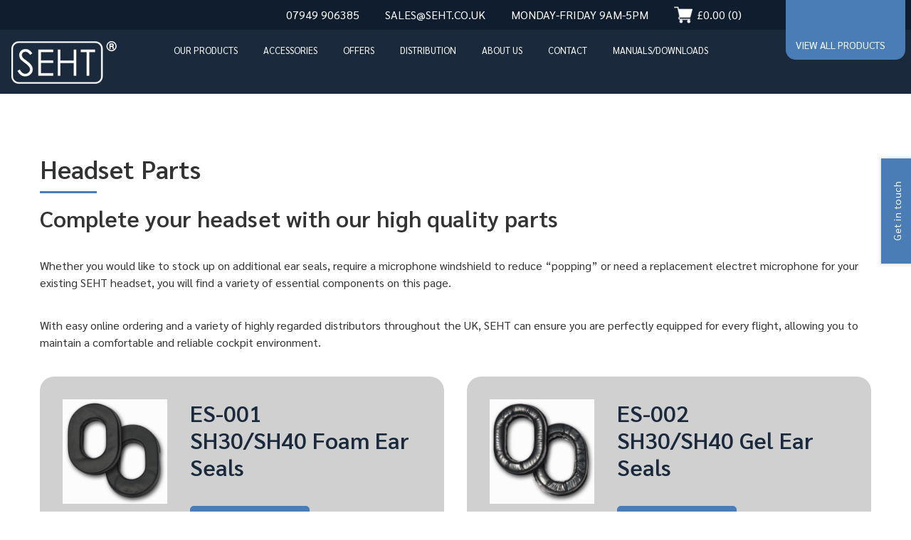

--- FILE ---
content_type: text/html
request_url: https://www.seht.co.uk/headset-parts.html
body_size: 6394
content:
<!doctype html>
<html lang="en">

<head>
  <meta charset="utf-8">
  <meta name="viewport" content="width=device-width, initial-scale=1.0">
  <meta name="description" content="Headset Parts - SEHT Quality Aviation Headsets" />
  <link rel="stylesheet" href="css/style.min.css?v=0.030" />
  <link href="https://fonts.googleapis.com/css2?family=Sarabun:wght@400;600;700&display=swap" rel="stylesheet">
  <title>Headset Parts</title>
  <link rel="stylesheet" href="https://cdn.snipcart.com/themes/v3.0.25/default/snipcart.css" />
  <!-- Global site tag (gtag.js) - Google Analytics -->
  <script async src="https://www.googletagmanager.com/gtag/js?id=G-006G7S5TBZ"></script>
  <script>
    window.dataLayer = window.dataLayer || [];

    function gtag() {
      dataLayer.push(arguments);
    }
    gtag('js', new Date());

    gtag('config', 'G-006G7S5TBZ');
  </script>
</head>

<body class="main-inner"> <a href="#main" class="u-skip-link">skip to main content</a>
  <header class="c-header js-sticky">
<!--<aside class="banner">
      <p class="u-wrapper u-t-a-c">We are exhibiting at the LAA Rally in Leicester, any online sales during this time will be dealt with 1st September.</p>
    </aside>-->
<!--<aside class="banner red" style="background-color: red; color: #fff; padding: 1rem 0; font-weight: 700;" >
      <p class="u-wrapper u-t-a-c">We are at the LAA Rally show! Any online orders made during that time will be dealt with Monday 2nd September</p>
    </aside>-->
    <div class="c-header__contact">
      <div class="u-wrapper">
        <div class="c-header__contact__phone">
          <p> <a href="tel:+4407949906385">07949 906385</a></p>
        </div>
        <div class="c-header__contact__email">
          <p> <a href="mailto:sales@seht.co.uk">sales@seht.co.uk</a> </p>
        </div>
        <div class="c-header__contact__openingtimes">
          <p>Monday-Friday 9am-5pm</p>
        </div>
        <div class="c-header__contact__cart"> <button class="snipcart-checkout"><span
              class="snipcart-total-price">£0.00</span> (<span class="snipcart-items-count">0</span>)</button> </div>
      </div>
    </div>
    <div class="u-wrapper u-wrapper-wide">
      <div class="c-header__logo"> <a href="index.html"><img src="img/logo.png" alt="SEHT Quality Aviation Headsets"></a> </div>
      <nav class="c-menu-main"> <input type="checkbox" class="c-menu-main--check" id="-check"> <label class="c-menu-main--trigger hamburger-wrap" for="-check">
          <span>Menu</span> <svg class="hamburger-svg" viewBox="0 0 100 64">
            <line class="hamburger__line hamburger__line--1" x1="0" y1="32" x2="100" y2="32" />
            <line class="hamburger__line hamburger__line--2" x1="0" y1="32" x2="100" y2="32" />
            <line class="hamburger__line hamburger__line--3" x1="0" y1="32" x2="100" y2="32" /> </svg> </label>
        <ul class="c-menu-main__top">
          <li class="c-menu-main__parent c-supernav"> <a href="./our-products.html">Our Products</a>
            <ul>
              <li> <a href="./headsets.html">Headsets</a> </li>
              <li class="c-menu-main__gparent"> <a href="./passive-pnr.html">Passive (PNR)</a>
                <ul>
                  <li> <a href="./sh25-11.html">SH25-11</a> </li>
                  <li> <a href="./sh30-10.html">SH30-10</a> </li>
                  <li> <a href="./sh40-10.html">SH40-10</a> </li>
                  <li> <a href="./sh50-10-mkii.html">SH50-10 Mk.II</a> </li>
                </ul>
              </li>
              <li class="c-menu-main__gparent"> <a href="./active-anr.html">Active (ANR)</a>
                <ul>
                  <li> <a href="./sh10x.html">SH10XB</a> </li>
                  <li> <a href="./sh40-60.html">SH40-60</a> </li>
                  <li> <a href="./sh40-80.html">SH40-60B</a> </li>
                  <li> <a href="./sh30-75b.html">SH30-75B</a> </li>
                  <li> <a href="./sh50-60.html">SH50-60</a> </li>
                </ul>
              </li>
              <li class="c-menu-main__gparent"> <a href="./others.html">Others</a>
                <ul>
                  <li> <a href="./sm-1.html">SM-1</a> </li>
                </ul>
              </li>
            </ul>
            <div class="c-supernav__block">
              <div>
                <h3>Passive (PNR)</h3> <a href="sh40-10.html"> <img src="img/product/SH40-10-small.jpg" alt="SH40-10">
                  <h4>SH40-10</h4>
                  <p>Carbon Fibre</p>
                </a> <a href="sh30-10.html"> <img src="img/product/SH30-10-small.jpg" alt="SH30-10">
                  <h4>SH30-10</h4>
                  <p>Aviation Headset</p>
                </a> <a href="sh25-11.html"> <img src="img/product/SH25-11-small.png" alt="SH25-11">
                  <h4>SH25-11</h4>
                  <p>Childs Headset</p>
                </a> <a href="sh50-10-mkii.html" class="new"> <img src="img/product/SH50-10-small.jpg" alt="SH50-10 Mk.II">
                  <h4>SH50-10 Mk.II</h4>
                  <p>Ultra Lightweight</p>
                </a>
              </div>
              <div>
                <h3>Active (ANR)</h3> <a href="sh10xb.html" class="new bluetooth-sm"> <img src="img/product/SH10-small.jpg" alt="SH10XB">
                  <h4>SH10XB</h4>
                  <p>Lightweight</p>
                </a> <a href="sh40-60.html"> <img src="img/product/SH40-60-small.jpg" alt="SH40-60">
                  <h4>SH40-60</h4>
                  <p>Carbon Fibre</p>
                </a> <a href="sh40-80.html" class="new bluetooth-sm"> <img src="img/product/SH40-80-small.jpg" alt="SH40-60B">
                  <h4>SH40-60B</h4>
                  <p>Carbon Fibre</p>
                </a> <a href="sh30-75b.html" class="new bluetooth-sm"> <img src="img/product/SH30-75b-small.jpg" alt="SH30-75B">
                  <h4>SH30-75B</h4>
                  <p>ANR Headset</p>
                </a> <a href="sh50-60.html" class="new"> <img src="img/product/SH50-60-small.jpg" alt="SH50-60">
                  <h4>SH50-60</h4>
                  <p>Ultra Lightweight</p>
                </a>
              </div>
              <p> <a href="new-products.html" class="c-button c-button--alt">New Products</a> <a href="all-products.html" class="c-button">All Products</a> </p>
            </div>
          </li>
          <li class="c-menu-main__parent c-supernav"> <a href="./accessories-overview.html">Accessories</a>
            <ul>
              <li class="c-menu-main__gparent"> <a href="./connection-adaptors.html">Connection Adaptors</a>
                <ul>
                  <li> <a href="./airbus-to-twin-jack-adaptor-ad-001.html">Airbus to Twin Jack Adaptor (AD 001)</a> </li>
                  <li> <a href="./twin-jack-to-airbus-adaptor-ad-002.html">Twin Jack to Airbus Adaptor (AD 002)</a> </li>
                  <li> <a href="./heli-to-twin-jack-adaptor-ad-003.html">Heli to Twin Jack Adaptor (AD 003)</a> </li>
                  <li> <a href="./twin-jack-to-heli-adaptor-ad-004.html">Twin Jack to Heli Adaptor (AD 004)</a> </li>
                  <li> <a href="./lemo-to-heli-adaptor-ad-005.html">Lemo to Heli Adaptor (AD 005)</a> </li>
                  <li> <a href="./heli-to-lemo-adaptor-ad-006.html">Heli to Lemo Adaptor (AD 006)</a> </li>
                  <li> <a href="./twin-jack-to-lemo-adaptor-ad-007.html">Twin Jack to Lemo Adaptor (AD 007)</a> </li>
                  <li> <a href="./lemo-to-twin-jack-adaptor-ad-008.html">Lemo to Twin Jack Adaptor (AD 008)</a> </li>
                  <li> <a href="./lemo-to-airbus-adaptor-ad-009.html">Lemo to Airbus Adaptor (AD 009)</a> </li>
                  <li> <a href="./airbus-to-lemo-adaptor-ad-010.html">Airbus to Lemo Adaptor (AD 010)</a> </li>
                </ul>
              </li>
              <li class="c-menu-main__gparent"> <a href="./headset-parts.html">Headset Parts</a>
                <ul>
                  <li> <a href="./foam-ear-seals-es-001.html">Foam Ear Seals (ES-001)</a> </li>
                  <li> <a href="./gel-ear-seals-es-002.html">Gel Ear Seals (ES-002)</a> </li>
                  <li> <a href="./synthetic-leather-ear-seals-es-003.html">Synthetic Leather Ear Seals (ES-003)</a> </li>
                  <li> <a href="./cotton-ear-seal-covers-es-004.html">Cotton Ear Seal Covers (ES-004)</a> </li>
                  <li> <a href="./microphone-windshield-and-band-ws-001.html">Microphone Windshield and Band (WS-001)</a> </li>
                  <!--<li> <a href="./electret-microphone-mc-002.html">Electret Microphone (MC-002)</a> </li>-->
                </ul>
              </li>
              <li class="c-menu-main__gparent"> <a href="./accessories.html">Accessories</a>
                <ul>
                  <li> <a href="./sm-1.html">SM-1</a> </li>
                  <li> <a href="./headset-auxillary-bluetooth-adaptor-bt-001.html">Headset Auxillary Bluetooth Adaptor (BT-001)</a> </li>
                  <li> <a href="./padded-zipped-headset-bag-cb-001.html">Padded Zipped Headset Bag (CB-001)</a> </li>
                </ul>
              </li>
            </ul>
            <div class="c-supernav__block">
              <div>
                <h3>Connection Adaptors</h3> <a href="airbus-to-twin-jack-adaptor-ad-001.html"> <img src="img/product/Airbus-Twin-Jack.jpg"
                    alt="Airbus to Twin Jack Adaptor (AD-001)">
                  <h4>AD-001<br>Airbus to Twin Jack Adaptor</h4>
                </a> <a href="twin-jack-to-airbus-adaptor-ad-002.html"> <img src="img/product/Twin-Jack-Airbus.jpg" alt="Twin Jack to Airbus Adaptor (AD-002)">
                  <h4>AD-002<br>Twin Jack to Airbus Adaptor</h4>
                </a> <a href="heli-to-twin-jack-adaptor-ad-003.html"> <img src="img/product/Helicopter-Twin-Jack.jpg" alt="Heli to Twin Jack Adaptor (AD-003)">
                  <h4>AD-003<br>Heli to Twin Jack Adaptor</h4>
                </a> <a href="twin-jack-to-heli-adaptor-ad-004.html"> <img src="img/product/Twin-Jack-Helicopter.jpg" alt="Twin Jack to Heli Adaptor (AD-004)">
                  <h4>AD-004<br>Twin Jack to Heli Adaptor</h4>
                </a> <a href="lemo-to-heli-adaptor-ad-005.html"> <img src="img/product/AD-005-small.jpg" alt="Lemo to Heli Adaptor (AD-005)">
                  <h4>AD-005<br>Lemo to Heli Adaptor</h4>
                </a>
              </div>
              <div>
                <h3>Headset Parts</h3> <a href="foam-ear-seals-es-001.html"> <img src="img/product/Foam-Earseals.jpg" alt="Foam Ear Seals (ES-001)">
                  <h4>ES-001<br>Foam Ear Seals</h4>
                </a> <a href="gel-ear-seals-es-002.html"> <img src="img/product/acces-gelseal.jpg" alt="Gel Ear Seals (ES-002)">
                  <h4>ES-002<br>Gel Ear Seals</h4>
                </a> <a href="synthetic-leather-ear-seals-es-003.html"> <img src="img/product/Synthetic-Leather-Earseals.jpg"
                    alt="Synthetic Leather Ear Seals (ES-003)">
                  <h4>ES-003<br>Synthetic Leather Ear Seals</h4>
                </a> <a href="cotton-ear-seal-covers-es-004.html"> <img src="img/product/acces-cottoncovl.jpg" alt="Cotton Ear Seal Covers (ES-004)">
                  <h4>ES-004<br>Cotton Ear Seal Covers</h4>
                </a>
                <a href="microphone-windshield-and-band-ws-001.html">
                  <img src="img/product/Microphone-Windshield.jpg" alt="Microphone Windshield and Band (WS-001)">
                  <h4>WS-001<br>Microphone Windshield and Band</h4>
                </a>
              </div>
              <p> <a href="accessories-overview.html" class="c-button">All Accessories</a> </p>
            </div>
          </li>
          <li> <a href="./offers.html">Offers</a> </li>
          <li> <a href="./distribution.html">Distribution</a> </li>
          <li> <a href="./about.html">About Us</a> </li>
          <li> <a href="./contact.html">Contact</a> </li>
          <li> <a href="./manuals-downloads.html">Manuals/downloads</a> </li>
        </ul>
      </nav>
      <div class="c-header__products"> <a href="all-products.html">View all products</a> </div>
    </div>
  </header>
  <main id="main">
    <section>
      <div class="u-wrapper">
        <h1>Headset Parts</h1>
        <h2>Complete your headset with our high quality parts</h2>
        <p>Whether you would like to stock up on additional ear seals, require a microphone windshield to reduce “popping” or need a replacement electret microphone for your existing SEHT headset, you will find a variety of essential components on this page.</p>
        <p>With easy online ordering and a variety of highly regarded distributors throughout the UK, SEHT can ensure you are perfectly equipped for every flight, allowing you to maintain a comfortable and reliable cockpit environment.</p>
            <figure class="promotionheadset" style="max-width: 800px;">
              <!--<picture>
                <source srcset="./img/Seht4spring-March2025-webad.webp">
                <img class="u-flat" src="./img/Seht4spring-March2025-webad.jpg" alt="Early Spring Offer">
              </picture>-->
            </figure>
        <!-- <p><a href="" class="c-button">View our replacement parts</a></p> -->
        <div class="c-row">
          <div class="c-col-6">
            <div class="c-card c-card--grey">
              <div class="c-row">
                <div class="c-col-4"> <img src="img/product/Foam-Earseals.jpg" alt=""> </div>
                <div class="c-col-8">
                  <h2>ES-001<br>SH30/SH40 Foam Ear Seals</h2>
                  <p><a href="foam-ear-seals-es-001.html" class="c-button">View details</a></p>
                </div>
              </div>
            </div>
          </div>
          <div class="c-col-6">
            <div class="c-card c-card--grey">
              <div class="c-row">
                <div class="c-col-4"> <img src="img/product/acces-gelseal.jpg" alt=""> </div>
                <div class="c-col-8">
                  <h2>ES-002<br>SH30/SH40 Gel Ear Seals</h2>
                  <p><a href="gel-ear-seals-es-002.html" class="c-button">View details</a></p>
                </div>
              </div>
            </div>
          </div>
          <div class="c-col-6">
            <div class="c-card c-card--grey">
              <div class="c-row">
                <div class="c-col-4"> <img src="img/product/Synthetic-Leather-Earseals.jpg" alt=""> </div>
                <div class="c-col-8">
                  <h2>ES-003<br>SH30/SH40 Synthetic Leather Ear Seals</h2>
                  <p><a href="synthetic-leather-ear-seals-es-003.html" class="c-button">View details</a></p>
                </div>
              </div>
            </div>
          </div>
          <div class="c-col-6">
            <div class="c-card c-card--grey">
              <div class="c-row">
                <div class="c-col-4"> <img src="img/product/acces-cottoncovl.jpg" alt=""> </div>
                <div class="c-col-8">
                  <h2>ES-004<br>Cotton Ear Seal Covers</h2>
                  <p><a href="cotton-ear-seal-covers-es-004.html" class="c-button">View details</a></p>
                </div>
              </div>
            </div>
          </div>
          <div class="c-col-6">
            <div class="c-card c-card--grey">
              <div class="c-row">
                <div class="c-col-4"> <img src="img/product/ES-005-small.jpg" alt=""> </div>
                <div class="c-col-8">
                  <h2>ES-005<br>SH10X/SH10XB Synthetic Leather Ear Seal</h2>
                  <p><a href="es-005.html" class="c-button">View details</a></p>
                </div>
              </div>
            </div>
          </div>
          <div class="c-col-6">
            <div class="c-card c-card--grey">
              <div class="c-row">
                <div class="c-col-4"> <img src="img/product/HP-001-small.jpg" alt=""> </div>
                <div class="c-col-8">
                  <h2>HP-001<br>SH30/SH40 MkI foam headpad</h2>
                  <p><a href="hp-001.html" class="c-button">View details</a></p>
                </div>
              </div>
            </div>
          </div>
          <div class="c-col-6">
            <div class="c-card c-card--grey">
              <div class="c-row">
                <div class="c-col-4"> <img src="img/product/HP-002-small.jpg" alt=""> </div>
                <div class="c-col-8">
                  <h2>HP-002<br>SH40 MkII foam headpad</h2>
                  <p><a href="hp-002.html" class="c-button">View details</a></p>
                </div>
              </div>
            </div>
          </div>
          <div class="c-col-6">
            <div class="c-card c-card--grey">
              <div class="c-row">
                <div class="c-col-4"> <img src="img/product/Microphone-Windshield.jpg" alt=""> </div>
                <div class="c-col-8">
                  <h2>WS-001<br>SH30 Microphone Windshield and Band</h2>
                  <p><a href="microphone-windshield-and-band-ws-001.html" class="c-button">View details</a></p>
                </div>
              </div>
            </div>
          </div>
          <div class="c-col-6">
            <div class="c-card c-card--grey">
              <div class="c-row">
                <div class="c-col-4"> <img src="img/product/WS-002-small.jpg" alt=""> </div>
                <div class="c-col-8">
                  <h2>WS-002<br>SH40 Microphone Windshield and Band</h2>
                  <p><a href="ws-002.html" class="c-button">View details</a></p>
                </div>
              </div>
            </div>
          </div>
          <div class="c-col-6">
            <div class="c-card c-card--grey">
              <div class="c-row">
                <div class="c-col-4"> <img src="img/product/WS-003-small.jpg" alt=""> </div>
                <div class="c-col-8">
                  <h2>WS-003<br>SH10X/SH10XB Microphone Windshield and Band</h2>
                  <p><a href="ws-003.html" class="c-button">View details</a></p>
                </div>
              </div>
            </div>
          </div>

          <div class="c-col-6">
            <div class="c-card c-card--grey">
              <div class="c-row">
                <div class="c-col-4"> <img src="img/product/AC-001-small.jpg" alt=""> </div>
                <div class="c-col-8">
                  <h2>AC-001<br>SM-1 securing pads and strap pack (set of 5)</h2>
                  <p><a href="ac-001.html" class="c-button">View details</a></p>
                </div>
              </div>
            </div>
          </div>
          <div class="c-col-6">
            <div class="c-card c-card--grey">
              <div class="c-row">
                <div class="c-col-4"> <img src="img/product/AC-002-small.jpg" alt=""> </div>
                <div class="c-col-8">
                  <h2>AC-002<br>SH40 MkII Series ear stirrup securing thumbwheel set</h2>
                  <p><a href="ac-002.html" class="c-button">View details</a></p>
                </div>
              </div>
            </div>
          </div>
          <div class="c-col-6">
            <div class="c-card c-card--grey">
              <div class="c-row">
                <div class="c-col-4"> <img src="img/product/CC-001-small.jpg" alt=""> </div>
                <div class="c-col-8">
                  <h2>CC-001<br>Cable clothes clip</h2>
                  <p><a href="cc-001.html" class="c-button">View details</a></p>
                </div>
              </div>
            </div>
          </div>
          <!-- <div class="c-col-6">
             <div class="c-card c-card--grey">
               <div class="c-row">
                 <div class="c-col-4"> <img src="img/product/Electret-Microphone.jpg" alt=""> </div>
                 <div class="c-col-8">
                   <h2>Electret Microphone (MC-002)</h2>
                   <p><a href="electret-microphone-mc-002.html" class="c-button">View details</a></p>
                 </div>
               </div>
             </div>
           </div> -->
        </div>
      </div>
    </section>
    <section class="c-p c-border-4">
      <div class="u-wrapper">
        <h2>High quality ear seals for supreme comfort</h2>
        <p>Ear seals may not be the most costly component in a headset, however, it is one of the most important aspects especially where comfort and noise reduction is concerned. We know how important it is to have the perfect fit and we provide a triad of options:</p>
        <ul class="c-tick">
          <li>Foam</li>
          <li>Synthetic leather foam</li>
          <li>Double undercut gel ear seals</li>
        </ul>
        <p>Whatever type you decide on you are guaranteed ear seals that are easy to clean and perfectly snug, giving just the right amount of cushion to alleviate the pressure on your head. You can also purchase our ear seal cotton covers for extra comfort. SEHT continues to innovate in the aviation sector and we will be regularly updating this area with new components as we release new headsets and accessories.</p>
        <p><a href="about.html" class="c-button c-button--alt">Learn more about SEHT</a></p>
      </div>
    </section>
    <section class="c-grey c-border-5">
      <div class="u-wrapper">
        <h2>Find the right parts for your aviation headset</h2>
        <p>If you are unsure on the type of ear seal or microphone that is right for your headset, or if you need some support choosing from our many accessories we are more than happy to help. If you would prefer to “try before you buy” please do not hesitate to visit one of our dependable UK based distributors. For any further information or guidance, please call us today on 07949 906385 or send us a message and we’ll be in touch as soon as possible.</p>
        <p><a href="contact.html" class="c-button">Contact our team today</a></p>
      </div>
    </section>
  </main>
  <footer class="c-footer">
    <div class="u-wrapper">
      <div class="c-footer-logo"> <a href="index.html"><img src="img/logo-footer.png" alt="SEHT Quality Aviation Headsets" /></a> </div>
      <div>
        <nav class="c-footer-menu">
          <ul>
            <li> <a href="./our-products.html">Our Products</a> </li>
            <li> <a href="./accessories-overview.html">Accessories</a> </li>
            <li> <a href="./offers.html">Offers</a> </li>
            <li> <a href="./distribution.html">Distribution</a> </li>
            <li> <a href="./about.html">About Us</a> </li>
            <li> <a href="./contact.html">Contact</a> </li>
            <li> <a href="./manuals-downloads.html">Manuals/downloads</a> </li>
          </ul>
        </nav>
        <div class="c-footer__central">
          <div class="c-footer__central__info">
            <p>SEHT LIMITED<br> 38 Five Oaks<br> Caddington<br> Bedfordshire<br> LU1 4JE<br> UK</p>
            <p class="u-mt-2">Company Number: 08256868</p>
            <p>VAT Number: 324142736</p>
          </div>
          <div class="c-footer__central__nav">
            <nav>
              <ul>
                <li><a href="terms.html">Terms & Conditions</a></li>
                <li><a href="warranty.html">Warranty </a></li>
                <li><a href="files/SEHT Anti-Slavery Statement 2022.pdf" target="_blank">Anti-Slavery Policy</a></li>
                <li><a href="files/SEHT Environmental Policy 2022.pdf" target="_blank">Environmental Policy</a></li>
                <li><a href="files/SEHT Health and Safety Policy v1_0.pdf" target="_blank">Health & Safety Policy</a></li>
                <li><a href="files/SEHT Privacy Policy 2022.pdf" target="_blank">Privacy Policy</a></li>
                <li><a href="contact.html">Contact</a></li>
              </ul>
            </nav>
          </div>
        </div>
      </div>
      <div class="c-footer__contact">
        <p class="c-footer__contact__phone"> <a href="tel:+4407949906385">07949 906385</a> </p>
        <p class="c-footer__contact__email"> <a href="mailto:sales@seht.co.uk">sales@seht.co.uk</a> </p>
      </div>
    </div>
    <div class="c-copyright">
      <div class="u-wrapper"> </div>
    </div>
  </footer>
  <div class="c-side-contact-button">
    <h3>Get in touch</h3>
  </div>
  <div id="modal-contactq" class="c-side-contact modal fade" tabindex="-1" role="dialog">
    <div class="modal-dialog">
      <div class="modal-content">
        <div class="modal-header">
          <h4>Get in touch</h4> <button type="button" class="close" data-dismiss="modal" aria-label="Close"><span aria-hidden="true">×</span></button>
        </div>
        <div class="modal-body">
          <form class="contact-form" id="modal-form" action="mail.php" method="post">
            <div> <label for="name">Full Name<span class="error">*</span></label>
              <div> <input type="text" name="name" id="name" value="" data-required="true" required> </div>
            </div>
            <div> <label for="email">Email<span class="error">*</span></label>
              <div> <input type="email" name="email" id="email" value="" data-required="true" required> </div>
            </div>
            <div> <label for="phone">Phone<span class="error">*</span></label>
              <div> <input type="tel" name="phone" id="phone" value="" data-required="true" required> </div>
            </div>
            <div> <label for="message">Message</label>
              <div> <textarea name="message" id="message" rows="8" cols="80" data-required="true" required></textarea> </div>
            </div>
            <div> <label for="spam" class="spam">What is 3 + 6?<span class="error">*</span></label>
              <div> <input type="text" name="spam" class="spam" value="" data-required="true" required> </div>
            </div>
            <div>
              <div> <button type="submit" class="c-button">Submit</button> </div>
            </div>
          </form>
          <div class="modal-message"></div>
        </div>
      </div>
      <!-- /.modal-content -->
    </div>
    <!-- /.modal-dialog -->
  </div>
  <!-- /.modal -->
  <script async src="https://cdn.snipcart.com/themes/v3.0.25/default/snipcart.js"></script>
  <div hidden id="snipcart" data-api-key="ZDJlYTFjMmEtMDczMS00ZDkyLTliZDYtMTg4OTg2YzViODg2NjM3NDEzNzI1ODM3ODQwNzIx" data-currency="gbp"></div>
</body>
<script src="js/jquery-1.9.1.min.js"></script>
<script src="js/script.js?v=0.013"></script>

</html>


--- FILE ---
content_type: text/css
request_url: https://www.seht.co.uk/css/style.min.css?v=0.030
body_size: 8829
content:
*,:after,:before{-webkit-box-sizing:border-box;-moz-box-sizing:border-box;box-sizing:border-box}html{-ms-text-size-adjust:100%;-webkit-text-size-adjust:100%}body{margin:0;-moz-osx-font-smoothing:grayscale;-webkit-font-smoothing:antialiased}blockquote,figure,h1,h2,h3,h4,ol,p,ul{margin:0;padding:0}article,aside,details,figcaption,figure,footer,header,hgroup,main,menu,nav,section,summary{display:block}h1,h2,h3,h4,h5,h6{font-size:1em;margin-top:0}li{list-style-position:inside;display:list-item}a,button{color:inherit;transition:.3s ease}a{background-color:transparent;text-decoration:none;cursor:pointer}button{overflow:visible;border:0;font:inherit;-webkit-font-smoothing:inherit;letter-spacing:inherit;background:0 0;cursor:pointer}::-moz-focus-inner{padding:0;border:0}:focus{outline-width:1px}img{max-width:100%;height:auto;border:0}sub,sup{font-size:75%;line-height:0;position:relative;vertical-align:baseline}sup{top:-.5em}sub{bottom:-.25em}button,input,optgroup,select,textarea{color:inherit;font:inherit;margin:0}textarea{overflow:auto}html{scroll-behavior:smooth}body,html{min-height:100%}body{color:#333;background:#fff;font-family:Sarabun,sans-serif;font-weight:400;font-size:87.5%;line-height:1.5;display:flex;flex-direction:column;min-height:100vh}@media (min-width:40em){body{font-size:100%}}*{box-sizing:border-box}main{flex-grow:1}main *+:not(section):not(br){margin-top:2.25em}main section:not(.u-flat-section){padding-top:3em;padding-bottom:3em}@media (min-width:55em){main section:not(.u-flat-section){padding-top:6em;padding-bottom:6em}main section:not(.u-flat-section)[class*=c-border]{padding-bottom:9em}}br,dd,dt,li,td,th{margin-top:0}hr{height:1px;border:none;background:#4a7db6}nav ul{list-style:none}[hidden]{display:none}[class*=c-bg]{background-size:100% auto;background-size:cover;background-position:50%}.c-bg-blue{background-image:url(../img/bg-blue.jpg)}.c-bg-help{background-image:url(../img/bg-help.jpg)}.c-bg-best{background-image:url(../img/bg-best.jpg)}.c-bg-blue{color:#fff}.c-bg-blue .u-wrapper{position:relative;z-index:20}.c-bg-blue .c-tick li::before{border-color:#fff}.c-bg-help .c-col-6:first-child{padding:3em;background-color:#1a293c;background-color:rgba(26,41,60,.75);color:#fff}.c-bg-help .c-button:hover{background-color:#fff;color:#4a7db6}@media only screen and (min-width:40em){.c-bg-help{margin-top:60px}}@media only screen and (min-width:55em){.c-bg-help .c-col-6:first-child{padding:5em}}.c-bg-best{color:#fff}.c-bg-best .c-dots li::before{background-color:#fff}.c-bg-best .c-tick li::before{border-color:#fff}[class*=c-border]{position:relative}[class*=c-border]::after{content:"";position:absolute;z-index:10;left:0;right:0;top:0;height:0;background-size:auto 100%;background-position:50%;padding-top:6%}@media (min-width:1920px){[class*=c-border]::after{padding-top:112px}}.c-border-header::after{background-image:url(../img/border1.png)}.c-border-2{background-color:#d0d0d0;color:#fff}.c-border-2::after{background-image:url(../img/border2.png)}.c-border-3::after{background-image:url(../img/border3.png)}.c-border-4::after{top:auto;bottom:0;background-image:url(../img/border4a.png)}.c-border-5::after{top:auto;bottom:0;background-image:url(../img/border5.png)}.c-border-6::after{top:auto;bottom:0;background-image:url(../img/border6.jpg)}.c-grey{background-color:#d0d0d0}.c-p{background-color:#4a7db6;color:#fff}.c-p .c-bq-featured,.c-p .c-tick li::before,.c-p h1::after{border-color:#fff!important}.c-off{background-color:#f8f8f8}.c-button{padding:.75em 2em;color:#fff;background-color:#4a7db6;transition:.3s ease-out;text-transform:uppercase;text-align:center;display:inline-block;line-height:1em;border-radius:5px;cursor:pointer;border:solid 1px #4a7db6}.c-button:hover{color:#fff;background-color:#1a293c;border-color:#1a293c}.c-button--alt{background-color:#1a293c}.c-button--alt:hover{background-color:#fff;border-color:#fff;color:#1a293c}.c-menu-main .c-button--alt:hover{background-color:#4a7db6;border-color:#4a7db6;color:#fff}.c-button--cart{background-image:url(../img/shopping-cart.png);background-size:24px;background-repeat:no-repeat;background-position:6px 50%;text-align:left;padding-left:3em}label{display:block}label+input,label+textarea{margin-top:0!important}input,textarea{padding:.75em 1em;border:2px solid #d0d0d0;width:100%;-webkit-appearance:none}input.input-error,textarea.input-error{border-color:#e4655f!important}textarea{height:9em}table{width:100%;border-collapse:collapse}th{background-color:#4a7db6;color:#fff;font-weight:700}td,th{padding:.75em .5em;border:2px solid #4a7db6}h1,h2,h3,h4,h5,h6{font-family:Sarabun,sans-serif;font-weight:600;line-height:1.2}.c-heading,h1,h2{font-size:1.5em}.c-heading span,h1 span,h2 span{color:#1a293c}@media (min-width:40em){.c-heading,h1,h2{font-size:2em}}@media (min-width:40em){h3{font-size:1.125em}}a:not([class]){text-decoration:underline}a:not([class]):hover{color:#4a7db6}.c-price{margin-top:.5em}.c-price p{font-size:1.125em;color:#4a7db6}@media (min-width:40em){.c-price p{font-size:1.5em}}.main-inner h1{font-size:1.75em}.main-inner h1::after{content:"";display:block;margin-top:10px;width:80px;border-bottom:3px solid #4a7db6}.main-inner h1.u-t-a-c:after{margin:10px auto 0}@media (min-width:40em){.main-inner h1{font-size:2.25em}}.main-inner h1+h2{margin-top:.5em}blockquote{border-radius:10px;border:4px solid #4a7db6;padding:1em}.c-bq-featured{border-radius:30px;border-width:10px;border:4px solid #4a7db6;position:relative;text-align:center;padding:4em 2em 2em}.c-bq-featured:not(:first-child){margin-top:72px}.c-bq-featured img{position:absolute;top:-72px;left:50%;margin-left:-72px}.c-bq-featured q{display:block;font-size:1.25em}.c-bq-featured cite{display:block;font-style:normal}@media (min-width:40em){.c-bq-featured cite{font-size:.875em}}@media (min-width:55em){.c-bq-featured{padding:4em}}.c-bq-featured--left-img{padding-top:2em;margin-top:80px;padding-top:80px}.c-bq-featured--left-img img{width:120px;top:-80px;margin-left:-60px}.c-bq-featured--right-img.small img{width:120px;top:-80px;margin-left:-60px;transform:none}@media (min-width:55em){.c-bq-featured--left-img{padding:4em 8em 4em 332px;text-align:left}.c-bq-featured--left-img q{margin-top:0}.c-bq-featured--left-img img{width:240px;left:60px;top:50%;margin:0;transform:translate(0,-50%)}}@media (min-width:65em){.c-bq-featured--left-img{padding-left:380px;padding-right:14em}}.square-box{border:4px solid #1a293c;border-radius:2em;overflow:hidden}.square-box a,.square-box img{display:block}.square-box::after,.square-box::before{pointer-events:none}.product-banner{max-width:40em;margin-left:auto;margin-right:auto}.product-banner .c-col-4,.product-banner .c-col-8{position:relative}.product-banner .c-col-8{margin-top:-6em}.product-banner .c-col-4 .square-box{padding-bottom:6em}.product-banner__text{padding:2em;border-radius:2em;overflow:hidden;margin-top:-2em;background-color:#1a293c;color:#fff}.product-banner__text .c-button:hover{color:#4a7db6;background-color:#fff}@media (min-width:55em){.product-banner{max-width:100%;max-width:calc(100% + 4em);margin-left:-2em;margin-right:-2em}.product-banner .c-col-4,.product-banner .c-col-8{display:flex;flex-direction:column;justify-content:center}.product-banner .c-col-8{margin-top:0}.product-banner__text{position:relative;left:2em;padding-right:4em;z-index:1;margin-top:0}.product-banner .c-col-4 .square-box{padding-bottom:0;position:relative;left:-2em}.product-banner .c-col-4{margin-top:0;z-index:2}}.c-dots,.c-sitemap-list{list-style:none}.c-dots li,.c-sitemap-list li{padding-left:12px;margin-top:2px;position:relative}.c-dots li::before,.c-sitemap-list li::before{content:"";height:6px;width:6px;border-radius:6px;background-color:#4a7db6;position:absolute;top:10px;left:0}.c-dots ul,.c-sitemap-list ul{list-style:none;margin-top:0}.c-sitemap-list{max-width:20em}.c-tick{list-style:none}.c-tick li{padding-left:24px;margin-top:1px;position:relative}.c-tick li::before{content:"";display:inline-block;width:7px;height:12px;border:solid #4a7db6;border-width:0 3px 3px 0;transform:rotate(45deg);position:absolute;top:6px;left:2px}.c-tick.c-ib li{margin-left:1em;margin-right:1em;font-weight:700}.c-bottom-overlap{padding-bottom:0!important;border-bottom:1.5em solid #fff}.c-bottom-overlap .u-wrapper{margin-bottom:-1.5em}.c-bottom-overlap+section{z-index:1;margin-top:-1.5em}[class*=u-mw],[class*=u-wrapper]{margin-left:auto;margin-right:auto}[class*=u-wrapper]{padding-left:1em;padding-right:1em}.u-wrapper{max-width:75em}.u-wrapper-wide{max-width:90em}.u-mw-50{max-width:50em}.u-flat{margin-top:0!important}.u-pb-0{padding-bottom:0!important}.u-mt-2{margin-top:3em}.u-mt-5{margin-top:7.5em}.u-t-a-c{text-align:center}.u-v-a-b{display:flex;flex-direction:column;justify-content:flex-end}.u-img-right img{display:block}@media (min-width:55em){.u-img-right img{margin-left:auto}}.u-vs-small{margin-top:.75em}.u-ws-nw{white-space:nowrap}.u-c-p{color:#4a7db6}.u-c-s{color:#1a293c}.u-skip-link{position:absolute;top:0;right:100%}.u-skip-link:focus{right:auto}@media only screen and (min-width:40em){@supports (display:flex){.c-row-sm{display:flex;flex-wrap:wrap}}@supports not (display:flex){.c-row-sm:after,.c-row-sm:before{content:"";display:table}.c-row-sm:after{clear:both}[class*=c-col-sm-]{float:left}}.c-row-sm{margin-left:-.5em;margin-right:-.5em}.c-row-sm [class*=c-col-]{padding-left:.5em;padding-right:.5em}[class*=c-col-sm-]{width:100%;min-height:1px}.c-col-sm-1{width:8.3333333333%!important}.c-col-sm-2{width:16.6666666667%!important}.c-col-sm-3{width:25%!important}.c-col-sm-4{width:33.3333333333%!important}.c-col-sm-5{width:41.6666666667%!important}.c-col-sm-6{width:50%!important}.c-col-sm-7{width:58.3333333333%!important}.c-col-sm-8{width:66.6666666667%!important}.c-col-sm-9{width:75%!important}.c-col-sm-10{width:83.3333333333%!important}.c-col-sm-11{width:91.6666666667%!important}.c-col-sm-12{width:100%!important}.c-col-sm-6:nth-child(2){margin-top:0}.c-gutter-sm{margin-left:-.5em;margin-right:-.5em}.c-gutter-sm [class*=c-col-]{padding-left:.5em;padding-right:.5em}}@media only screen and (min-width:55em){@supports (display:flex){.c-row{display:flex;flex-wrap:wrap}}@supports not (display:flex){.c-row:after,.c-row:before{content:"";display:table}.c-row:after{clear:both}[class*=c-col-]{float:left}}.c-row-sm:not(.c-no-gutter),.c-row:not(.c-no-gutter){margin-left:-1em;margin-right:-1em}.c-row-sm:not(.c-no-gutter) [class*=c-col-],.c-row:not(.c-no-gutter) [class*=c-col-]{padding-left:1em;padding-right:1em}[class*=c-col-]{width:100%;min-height:1px}.c-col-1{width:8.3333333333%!important}.c-col-2{width:16.6666666667%!important}.c-col-3{width:25%!important}.c-col-4{width:33.3333333333%!important}.c-col-5{width:41.6666666667%!important}.c-col-6{width:50%!important}.c-col-7{width:58.3333333333%!important}.c-col-8{width:66.6666666667%!important}.c-col-9{width:75%!important}.c-col-10{width:83.3333333333%!important}.c-col-11{width:91.6666666667%!important}.c-col-12{width:100%!important}.c-col--flat,.c-col-4+.c-col-8,.c-col-6:nth-child(2){margin-top:0}.c-pull-right{order:2}.c-pull-right+*{order:1}}.c-image-shine{position:relative;display:inline-block;overflow:hidden}.c-image-shine::before{position:absolute;top:0;left:-75%;z-index:2;display:block;content:"";width:50%;height:100%;background:-webkit-linear-gradient(left,rgba(255,255,255,0) 0,rgba(255,255,255,.3) 100%);background:linear-gradient(to right,rgba(255,255,255,0) 0,rgba(255,255,255,.3) 100%);-webkit-transform:skewX(-25deg);transform:skewX(-25deg)}.c-image-shine img{display:block}.c-image-shine:hover::before{-webkit-animation:shine .75s;animation:shine .75s}@-webkit-keyframes shine{100%{left:125%}}@keyframes shine{100%{left:125%}}[class*=c-icon-block-]{background-repeat:no-repeat;background-position:50% 0;padding-top:100px}.c-icon-block--award{background-image:url(../img/icon-award.png)}.c-icon-block--british{background-image:url(../img/icon-british.png)}.c-icon-block--headset{background-image:url(../img/icon-headset.png)}.c-icon-block--puzzle{background-image:url(../img/icon-puzzle.png)}.c-icon-block--shield{background-image:url(../img/icon-shield.png)}.c-icon-block--talking{background-image:url(../img/icon-talking.png)}.c-accessories-items{text-align:center}.c-accessories-items img{display:inline-block}@media only screen and (min-width:40em){.c-accessories-items{display:flex;margin-bottom:-100px}.c-accessories-items>div{width:33.333%;margin:0;display:flex;flex-direction:column;justify-content:flex-end;padding:0 2em}.c-accessories-items>div:first-child{padding-left:0}.c-accessories-items>div:last-child{padding-right:0}}@media only screen and (min-width:55em){.c-accessories-items{margin-bottom:-200px}}.c-card{background-color:#fff;padding:2em;border-radius:20px}.c-card img{display:inline-block}.c-card h2{color:#1a293c}@media only screen and (min-width:55em){.c-distribution .c-card h2{line-height:100px}}.c-card--grey{background-color:#d0d0d0}.c-pdf{background-image:url(../img/pdf.png);background-repeat:no-repeat;line-height:32px;padding-left:48px;display:block}.c-pdf:hover{opacity:.8}.c-gallery{padding:0 20px}.c-gallery .slick-next,.c-gallery .slick-prev{height:40px;width:21px}.c-gallery .slick-prev{left:-10px;margin:0}.c-gallery .slick-next{right:-10px;margin:0}.c-gallery>div:not(:first-of-type):not(.slick-slide){display:none}.c-gallery-thumbs{display:none;margin:0}@media (min-width:40em){.c-gallery-thumbs{display:block}.c-gallery-thumbs img{margin:0;max-width:129px;cursor:pointer;transition:.3s ease-out}.c-gallery-thumbs img:hover{opacity:.64}@supports (display:grid){.c-gallery-thumbs{padding:5px;display:grid;grid-gap:5px;grid-template-columns:129px 129px 129px 129px}}@supports not (display:grid){.c-gallery-thumbs img{display:inline-block;margin:5px}}}.slick-slider{position:relative;display:block;box-sizing:border-box;-webkit-touch-callout:none;-webkit-user-select:none;-khtml-user-select:none;-moz-user-select:none;-ms-user-select:none;user-select:none;-ms-touch-action:pan-y;touch-action:pan-y;-webkit-tap-highlight-color:transparent}.slick-list{position:relative;overflow:hidden;display:block;margin:0;padding:0}.slick-list:focus{outline:0}.slick-list.dragging{cursor:pointer;cursor:hand}.slick-loading .slick-list{background:#fff url(../img/ajax-loader.gif) center center no-repeat}.slick-slider .slick-list,.slick-slider .slick-track{-webkit-transform:translate3d(0,0,0);-moz-transform:translate3d(0,0,0);-ms-transform:translate3d(0,0,0);-o-transform:translate3d(0,0,0);transform:translate3d(0,0,0)}.slick-track{position:relative;left:0;top:0;display:block;margin-left:auto;margin-right:auto;display:flex}.slick-track:after,.slick-track:before{content:"";display:table}.slick-track:after{clear:both}.slick-loading .slick-track{visibility:hidden}.slick-slide{float:left;min-height:100%;margin-top:0}.slick-slide img{display:block}.slick-slide.slick-loading img{display:none}.slick-slide.dragging img{pointer-events:none}.slick-initialized .slick-slide{display:block}.slick-loading .slick-slide{visibility:hidden}.slick-vertical .slick-slide{display:block;height:auto;border:1px solid transparent}.slick-arrow.slick-hidden{display:none}.slick-next,.slick-prev{position:absolute;display:block;z-index:2;height:40px;width:21px;cursor:pointer;top:50%;-webkit-transform:translate(0,-50%);-ms-transform:translate(0,-50%);transform:translate(0,-50%);padding:0;border:none;outline:0;opacity:1;overflow:hidden;text-indent:200%;white-space:nowrap;background-color:transparent!important;background-size:contain;background-repeat:no-repeat}.slick-next:hover,.slick-prev:hover{outline:0;opacity:.5}.slick-next.slick-disabled,.slick-prev.slick-disabled{opacity:.25}@media (min-width:55em){.slick-next,.slick-prev{height:81px;width:42px}}.slick-prev{left:5px;background-image:url(../img/arrow-prev.png)}.slick-next{right:5px;background-image:url(../img/arrow-next.png);margin-top:0}.slick-dots{position:absolute;bottom:0;list-style:none;display:block;text-align:center;padding:0;margin:0;width:100%}.slick-dots li{position:relative;display:inline-block;margin:0 6px;padding:0;cursor:pointer}.slick-dots li button{border:1px solid #4a7db6;background:#fff;display:block;height:13px;width:13px;border-radius:50%;padding:0;outline:0;cursor:pointer;overflow:hidden;text-indent:200%;white-space:nowrap;color:transparent}.slick-dots li button:hover{outline:0;opacity:.5}.slick-dots li.slick-active button{background-color:#4a7db6}.slick-dots li.slick-active button:hover{opacity:.5}.c-slider{color:#fff}.c-hero,.c-slide{background-position:50%;background-size:100%;background-size:cover;position:relative;padding-top:4.5em;padding-bottom:4.5em;border-bottom:1.5em solid #1a293c}@media (min-width:55em){.c-hero,.c-slide{padding-top:7.5em;padding-bottom:7.5em;border-bottom-width:3em}}.c-slide{margin-top:0!important}.c-slide:not(:first-of-type):not(.slick-slide){display:none}.c-hero{min-height:280px;margin-top:15.375em}@media (min-width:40em){.c-hero{margin-top:14em}}@media (min-width:960px){.c-hero{margin-top:8.875em}}.c-slide__content{max-width:43em;padding:0 2em;color:#fff;margin-left:auto}.main-inner .c-slide__content{margin-left:0;min-height:5em}.c-slide__content h1,.c-slide__content h2,.c-slide__content p{text-shadow:0 0 3px rgba(0,0,0,.5)}.c-slide__content .c-button{margin-top:1.5em}.c-slide__content a{word-break:break-word}.c-slide__content a:hover{text-decoration:none}@media (min-width:55em){.c-slide__content .c-button{margin-top:3.75em}}@media (min-width:65em){.c-slide__content{margin-bottom:5em}}@media (min-width:55em){.slick-prev{left:30px}.slick-next{right:30px}}@media (min-width:80em){.slick-prev{left:50%;margin-left:-36.75em}.slick-next{right:50%;margin-right:-36.75em}}.c-menu-main{padding:.5em 0;text-transform:uppercase;text-align:center}.c-menu-main .c-supernav__block{display:none}@media (min-width:960px){.c-menu-main .c-menu-main{position:relative}.c-menu-main .c-supernav__block{background-color:#fff!important;border-radius:0 0 30px 30px;overflow:hidden;display:block;max-height:0;position:absolute;left:0;top:1.5em;width:100%;padding-left:1.5em;padding-right:1.5em;text-align:left;box-shadow:0 0 4px rgba(0,0,0,.2)}.c-menu-main .c-supernav__block>*+*{margin-top:1.5em}.c-menu-main .c-supernav__block h3::after{content:"";display:block;width:64px;margin:.75em 0 .5em;border-bottom:2px solid #4a7db6}.c-menu-main .c-supernav__block a{display:inline-block}.c-menu-main .c-supernav__block a:not(.c-button){width:126px;vertical-align:top}.c-menu-main .c-supernav__block a:not(.c-button):not(:last-child){margin-right:1em}.c-menu-main .c-supernav__block a img{display:block}.c-menu-main .c-supernav__block a h4{color:#4a7db6;font-size:1.25em;margin:4px 0}.c-menu-main .c-supernav__block a p{color:#333}.c-menu-main .c-supernav__block a:hover h4{color:#1a293c}.c-menu-main .c-supernav__block .c-button{display:inline-block}.c-menu-main .c-supernav__block .c-button:hover{color:#fff}.c-menu-main .c-supernav{position:static!important;padding-bottom:1em}.c-menu-main .c-supernav>ul:not(.c-supernav__block){display:none}.c-menu-main .c-supernav:hover .c-supernav__block{max-height:5000px!important;padding:1.5em}}.c-menu-main ul{max-height:0;transition:.3s ease-out;overflow:hidden;margin:0}.c-menu-main ul.open{max-height:500px;padding:.5em}.c-menu-main ul ul{background-color:#4a7db6}.c-menu-main ul ul a{color:#fff}.c-menu-main ul ul a:hover{color:#1a293c}.c-menu-main li{margin:1em 0}.c-menu-main li.c-menu-main__parent{position:relative}.c-menu-main a{display:block;color:#fff;text-decoration:none;font-size:13px}.c-menu-main a:hover{color:#4a7db6}@media (min-width:960px){.c-menu-main{float:right;text-align:right;padding:0}.c-menu-main ul.c-menu-main__top{max-height:500px;overflow:visible;position:relative;z-index:999;margin-right:-.5em}.c-menu-main ul.c-menu-main__top>li{display:inline-block;margin:0}.c-menu-main ul.c-menu-main__top>li:not(:first-child){margin-left:1em}.c-menu-main ul.c-menu-main__top>li:not(:last-child){margin-right:1em}.c-menu-main ul.c-menu-main__top>li:hover ul{max-height:500px}.c-menu-main ul.c-menu-main__top ul{width:12em;position:absolute;left:0;top:2.125em;overflow:hidden;text-align:left;padding-left:1em;padding-right:1em}}@media (min-width:70em){.c-menu-main{margin-right:11em}}@media (min-width:76em){.c-menu-main{float:left;margin-left:5em;margin-right:0}}.c-menu-main--check{display:none}.hamburger-svg{width:36px;height:24px}.hamburger-svg line{stroke:#fff;stroke-width:4px;transform-origin:50% 50%;transition:transform .25s}.hamburger-svg line:nth-child(1){transform:translateY(-28px) rotate(0)}.hamburger-svg line:nth-child(3){transform:translateY(28px) rotate(0)}.c-menu-main--check:checked+label .hamburger-svg line:nth-child(1){transform:rotate(45deg)}.c-menu-main--check:checked+label .hamburger-svg line:nth-child(2){transform:scale(0)}.c-menu-main--check:checked+label .hamburger-svg line:nth-child(3){transform:rotate(-45deg)}.c-menu-main--check:checked~ul{max-height:1000px}.c-menu-main--trigger{cursor:pointer;margin:0;height:24px}.c-menu-main--trigger span{line-height:24px;color:#fff;vertical-align:top;display:inline-block;font-weight:700}.c-menu-main--trigger:hover span{color:#4a7db6}.c-menu-main--trigger:hover line{stroke:#4a7db6}@media (min-width:960px){.c-menu-main--check,.c-menu-main--trigger{display:none}}.c-header{text-align:center;position:fixed;top:0;left:0;right:0;z-index:1000;background-color:#1a293c;transition:.3s ease-out}.c-header>.u-wrapper{padding-top:1em;padding-bottom:.5em}.c-header+*{margin-top:12.6429em}@media (min-width:28em){.c-header+*{margin-top:10.8571em}}@media (min-width:40em){.c-header+*{margin-top:10.125em}}@media (min-width:960px){.c-header .u-wrapper{position:relative}.c-header .u-wrapper:after,.c-header .u-wrapper:before{content:"";display:table}.c-header .u-wrapper:after{clear:both}.c-header+*{margin-top:7.5em}}.snipcart-modal__container{padding-top:15.214em!important}@media (min-width:28em){.snipcart-modal__container{padding-top:11.714em!important}}@media (min-width:960px){.snipcart-modal__conta iner{padding-top:9.5em!important}}.c-header__logo a{display:block}.c-header__logo img{display:inline-block}@media (min-width:960px){.c-header__logo{float:left;z-index:2}}.c-header__contact{background-color:#101d2e;padding:.5em 0}.c-header__contact p{color:#fff;text-transform:uppercase;line-height:1}.c-header__contact a{color:#fff;text-decoration:none}.c-header__contact a:hover{color:#4a7db6}@media (min-width:28em){.c-header__contact{text-align:right}.c-header__contact .u-wrapper>div{display:inline-block}}@media (min-width:70em){.c-header__contact{padding-right:13.5em}}@media (min-width:89em){.c-header__contact{padding-right:6.5em}}.c-header__contact__cart,.c-header__contact__email,.c-header__contact__openingtimes{margin-top:.75em}@media (min-width:28em){.c-header__contact__cart,.c-header__contact__email,.c-header__contact__openingtimes{margin-top:0;margin-left:2em}}.c-header__contact__cart button{padding-left:32px;background-image:url(../img/shopping-cart.png);background-size:auto 100%;background-repeat:no-repeat;line-height:24px;color:#fff;cursor:pointer}.c-header__contact__cart span{margin:0}@media (min-width:70em){.c-header__contact__cart{margin-right:4em;margin-right:calc(50% - 31em)}}@media (min-width:78em){.c-header__contact__cart{margin-right:0}}.c-header__products{display:none}@media (min-width:70em){.c-header__products{display:block;position:absolute;top:-2.625em;right:.5em}.c-header__products a{background-color:#4a7db6;color:#fff;padding:4em 2em 1em 1em;border-radius:0 0 1em 1em;line-height:1;text-decoration:none;text-transform:uppercase;font-size:14px;display:inline-block}.c-header__products a:hover{background-color:#fff;color:#4a7db6}}.c-sticky{box-shadow:0 0 4px rgba(0,0,0,.3)}.c-sticky:after{display:none}.c-sticky>.u-wrapper{padding:.75em}.c-sticky .c-header__logo img{height:30px}@media (min-width:40em){.c-sticky{max-height:8.875em}}@media (max-width:55em){.c-sticky .c-header__contact__email,.c-sticky .c-header__contact__openingtimes,.c-sticky .c-header__contact__phone{display:none}.c-sticky .c-header__contact__cart{margin-top:0}}@media (min-width:55em){.c-sticky .c-header__logo img{height:40px}.c-sticky .c-header__contact{font-size:14px}.c-sticky .c-header__contact p{line-height:20px}.c-sticky .c-header__contact__email,.c-sticky .c-header__contact__phone{height:20px}.c-sticky .c-header__contact__email:before,.c-sticky .c-header__contact__phone:before{width:20px;height:20px}.c-sticky nav{padding-top:0}}@media (min-width:960px){.c-sticky{max-height:6.875em}}@-webkit-keyframes slideDown{0%{transform:translateY(-150%)}100%{transform:translateY(0)}}@keyframes slideDown{0%{transform:translateY(-150%)}100%{transform:translateY(0)}}.c-copyright{margin-top:-2.5em;margin-bottom:3em}.c-copyright p{text-align:right;padding:.5em 0;height:28px;font-size:.875em}.c-copyright span{line-height:28px;display:inline-block;vertical-align:top;margin-right:.5em}@media (min-width:55em){.c-copyright{margin-bottom:4.5em}}.c-dbwd-link{overflow:hidden;text-indent:200%;white-space:nowrap;width:75px;height:auto;background-image:url(../img/dbwd.png);background-repeat:no-repeat;background-size:100%;display:inline-block;vertical-align:middle;margin-top:5px}.c-footer{padding-top:2.25em;padding-bottom:.75em}@media (min-width:40em){.c-footer a,.c-footer p{font-size:14px}}.c-footer a{text-decoration:none}.c-footer-logo{margin-top:2.25em}.c-footer-menu,.c-footer__central__info,.c-footer__central__nav,.c-footer__contact{margin-top:3em}.c-footer__contact__email,nav li{margin-top:1.25em}.c-footer__contact__phone a{font-size:18px;font-weight:800}@media (min-width:40em){@supports (display:flex){.c-footer>.u-wrapper{display:flex;flex-wrap:wrap;justify-content:space-between}}@supports not (display:flex){.c-footer>.u-wrapper:after,.c-footer>.u-wrapper:before{content:"";display:table}.c-footer>.u-wrapper:after{clear:both}.c-footer>.u-wrapper>div{float:left}.c-footer>.u-wrapper>div:not(:last-child){padding-right:2em}.c-footer>.u-wrapper>div:nth-child(2){width:16em}}.c-footer-logo{margin-top:1em}.c-footer-menu{margin-top:0}.c-footer__contact,.c-footer__contact__email,nav li{margin-top:.5em}}@media (min-width:55em){@supports (display:flex){.c-footer-menu>ul{display:flex;flex-wrap:wrap;justify-content:space-between}.c-footer-menu>ul li:not(:first-child){margin-left:2em}.c-footer__central{display:flex}.c-footer__central li:first-child{margin-top:0}.c-footer__central__info{margin-right:3em}}}.c-contact ul{list-style:none}.c-contact li:not(:first-child){margin-top:2em}.c-contact li a{word-break:break-word;line-height:1}.c-contact li p{margin-top:.75em}.c-side-contact-button{top:275px;position:fixed;right:-3.375em;transform:rotate(270deg);background-color:#4a7db6;padding:.75em 2em;text-align:center;z-index:110;box-shadow:0 0 4px 1px rgba(0,0,0,.15)}.c-side-contact-button:hover{cursor:pointer}.c-side-contact-button h3{letter-spacing:.5px;line-height:20px;color:#fff;font-size:14px!important;font-weight:400}.c-side-contact .modal-header{border-bottom:none;padding-bottom:0}.c-side-contact .modal-body{padding-top:.5em}.modal-open{overflow:hidden}.modal-open .modal{overflow-x:hidden;overflow-y:auto}.modal{position:fixed;top:0;right:0;bottom:0;left:0;z-index:1050;display:none;overflow:hidden;outline:0}.modal button{border:none;margin-top:1.5em}.modal button.close{-webkit-appearance:none;padding:0;cursor:pointer;background:0 0;border:0;float:right;font-size:40px;font-weight:700;line-height:5px;color:#000;text-shadow:0 1px 0 #fff;opacity:.2}.modal button.close:focus,.modal button.close:hover{color:#000;text-decoration:none;cursor:pointer;opacity:.5}.modal-dialog{position:relative;width:auto;margin:.5rem;pointer-events:none;top:180px}.modal.fade .modal-dialog{transition:-webkit-transform .3s ease-out;transition:transform .3s ease-out;transition:transform .3s ease-out,-webkit-transform .3s ease-out;margin-top:-140px}.modal.show .modal-dialog{-webkit-transform:translate(0,0);transform:translate(0,0)}.modal-dialog-centered{display:-webkit-box;display:-ms-flexbox;display:flex;-webkit-box-align:center;-ms-flex-align:center;align-items:center;min-height:calc(100% - (.5rem * 2))}.modal-content{position:relative;display:-webkit-box;display:-ms-flexbox;display:flex;-webkit-box-orient:vertical;-webkit-box-direction:normal;-ms-flex-direction:column;flex-direction:column;width:100%;pointer-events:auto;background-color:#fff;background-clip:padding-box;border:1px solid rgba(0,0,0,.2);border-radius:.3rem;outline:0}.modal-backdrop{position:fixed;top:0;right:0;bottom:0;left:0;z-index:1040;background-color:#000}.modal-backdrop.fade{opacity:0}.modal-backdrop.show{opacity:.5}.modal-header{display:-webkit-box;display:-ms-flexbox;display:flex;-webkit-box-align:start;-ms-flex-align:start;align-items:flex-start;-webkit-box-pack:justify;-ms-flex-pack:justify;justify-content:space-between;padding:1rem;border-bottom:1px solid #e9ecef;border-top-left-radius:.3rem;border-top-right-radius:.3rem}.modal-header .close{padding:1rem;margin:0 0 0 auto}.modal-title{margin-bottom:0;line-height:1.5}.modal-body{position:relative;-webkit-box-flex:1;-ms-flex:1 1 auto;flex:1 1 auto;padding:1rem}.modal-footer{display:-webkit-box;display:-ms-flexbox;display:flex;-webkit-box-align:center;-ms-flex-align:center;align-items:center;-webkit-box-pack:end;-ms-flex-pack:end;justify-content:flex-end;padding:1rem;border-top:1px solid #e9ecef}.modal-footer>:not(:first-child){margin-left:.25rem}.modal-footer>:not(:last-child){margin-right:.25rem}.modal-scrollbar-measure{position:absolute;top:-9999px;width:50px;height:50px;overflow:scroll}@media (min-width:576px){.modal-dialog{max-width:500px;margin:1.75rem auto 1.75rem;top:150px}.modal-dialog-centered{min-height:calc(100% - (1.75rem * 2))}.modal-sm{max-width:300px}}@media (min-width:992px){.modal-lg{max-width:800px}}.modal-backdrop{position:fixed;top:0;right:0;bottom:0;left:0;z-index:1040;background-color:#000;transition:.2s ease-in-out}.modal-backdrop.fade{opacity:0}.modal-backdrop.in{opacity:.5}@supports (display:flex){.c-flex-block{display:flex;flex-wrap:wrap;justify-content:space-between}}@supports not (display:flex){.c-flex-block{text-align:center}}.c-flex-block>*{max-width:20em;margin:3em 1em}@supports not (display:flex){.c-flex-block>*{display:inline-block}}.c-product-slider{padding:0 50px}.c-product-slider .slick-slide{text-align:center;margin:0 8px;border-bottom:4px solid #f8f8f8;padding-bottom:2em}.c-product-slider .slick-slide a{display:block;text-decoration:none!important}.c-product-slider .slick-slide img{display:inline-block}.c-product-slider .slick-slide p:last-child{margin-top:.5em;font-size:1.25em}.c-product-slider .slick-slide small{text-decoration:line-through;font-size:13px}@media (min-width:55em){.c-product-slider{padding:0 100px}}.c-sale{position:relative}.c-sale::after{content:"SALE";position:absolute;top:0;left:0;height:50px;width:50px;line-height:50px;border-radius:50%;background-color:#4a7db6;color:#fff;font-weight:800;text-align:center}@media (min-width:28em){.c-sale::after{height:80px;width:80px;line-height:80px;font-size:24px}}.c-related{justify-content:center}.c-related>div{padding:0 1em}.c-related img{display:inline-block;max-width:200px}.c-related a{text-decoration:none;text-align:center;display:block;padding-bottom:1em;border-bottom:2px solid #d0d0d0}.c-related p{margin-top:.25em;color:#4a7db6}@media only screen and (min-width:40em){.c-related>div{display:flex;flex-direction:column;width:20%!important}.c-related a{flex-grow:1}}.new{position:relative}.new::before{content:"";position:absolute;left:0;top:0;width:284px;aspect-ratio:1/1;max-width:28%;min-width:45px;background-image:url(../img/product/new.png);background-size:100%}.c-supernav__block .new::before{max-width:40%}.bluetooth{position:relative}.bluetooth::after{content:"";position:absolute;right:0;top:0;width:340px;aspect-ratio:1/1;max-width:34%;background-image:url(../img/product/built-in-bluetooth.png);background-size:100%}.bluetooth-sm{position:relative}.bluetooth-sm::after{content:"";position:absolute;right:6px;top:0;width:32px;height:32px;background-image:url(../img/product/bluetooth.png);background-size:100%}@media print{.c-button,.c-slider,body>:not(main){display:none}*{text-align:left}}.banner{background-color:#c5d5e8;color:#1d208b;padding:.25rem 0;font-weight:700;transition:.3s ease;opacity:1}

--- FILE ---
content_type: text/javascript
request_url: https://www.seht.co.uk/js/script.js?v=0.013
body_size: 7636
content:
$(document).ready(function() {
	initFormValidation();
	initSubMenu();

	$('.c-side-contact-button').click(function(e) {
		e.preventDefault();
		$(".modal-body .modal-message").html("").fadeOut(0);
		new Modal({el: document.getElementById('modal-contactq')}).show();
	});

	$(".js-faq-list > dt").addClass("close");
  $(".js-faq-list > dt").click(function(){
    $(this).toggleClass("close").toggleClass("open");
  })
});

function debounce(func, wait, immediate) {
	var timeout;
	return function() {
		var context = this, args = arguments;
		var later = function() {
			timeout = null;
			if (!immediate) func.apply(context, args);
		};
		var callNow = immediate && !timeout;
		clearTimeout(timeout);
		timeout = setTimeout(later, wait);
		if (callNow) func.apply(context, args);
	};
};

var  mn = $(".js-sticky");
  mns = "c-sticky";
  hdr = $('.c-header').outerHeight();
  mnh = mn.outerHeight();

var myResizeFn = debounce(function() {
  hdr = $('.c-header').outerHeight();
  mnh = mn.outerHeight();
}, 250);

window.addEventListener('resize', myResizeFn);
window.addEventListener('load', (event) => {
	if( $(window).scrollTop() > 20 ) {
    mn.addClass(mns);
    // mn.next().css("margin-top",mnh);
  } else {
    mn.removeClass(mns);
    // mn.next().css("margin-top",0);
  }
});

$(window).scroll(function() {
  if( $(this).scrollTop() > 20 ) {
    mn.addClass(mns);
    // mn.next().css("margin-top",mnh);
  } else {
    mn.removeClass(mns);
    // mn.next().css("margin-top",0);
  }
});

function initSubMenu() {
	jQuery('.c-menu-main__parent > a').click(function(e) {
		if(jQuery(window).width() < 960){
			e.preventDefault();
	  	jQuery(this).siblings('ul').toggleClass('open');
		}
	});
}

function initFormValidation() {
	var delay = 10000;

	jQuery('.c-label-placeholder input, .c-label-placeholder textarea').blur(function(){
		if( jQuery(this).val() ) {
			jQuery(this).addClass('not-null');
		} else if( jQuery(this).hasClass('not-null') ){
			jQuery(this).removeClass('not-null');
		}
	});

	jQuery('.contact-form').formValidation({
		errorClass: 'input-error',
		successSendClass: 'success-form',
		successSend: function(form, successSendClass) {
			var inputs = form.find('textarea, input[type="text"], input[type="email"], input[type="tel"]');
			var select = form.find('select');
			var checkbox = form.find('input[type="checkbox"]');

			// reset all inputs
			if (inputs.length) {
				inputs.val('');
			}

			// reset select
			if (select.length) {
				select.prop("selectedIndex", 0);
				if (jcf) {
					jcf.refresh(select)
				}
			}

			// reset check_checkbox
			if (checkbox.length) {
				checkbox.attr('checked', false);
			}

			// remove success class
			setTimeout(function() {
				form.removeClass(successSendClass);
			}, delay);
		}
	});
}

/*
 * jQuery form validation plugin
 */

;(function($) {
	'use strict';

	var defaultOptions = {
		errorClass: 'input-error',
		reg: {
			email: '^([a-zA-Z0-9_\.\-])+\@(([a-zA-Z0-9\-])+\.)+([a-zA-Z0-9]{2,4})+$',
			number: '^[0-9 ]+$'
		},
		addClassToParent: false,
		skipDefaultFields: ':button, :submit, :image, :hidden, :reset',
		skipFields: '',
		successSendClass: ''
	};

	var Validator = (function() {
		var $inputs;
		var successFlag = true;
		var options;

		return {
			getClassTarget: function($input) {
				return (options.addClassToParent ? $input.closest(options.addClassToParent) : $input);
			},

			checkAll: function($fields, opt) {
				var self = this;

				$inputs = $fields;
				successFlag = true;
				options = opt;

				this.getClassTarget($inputs).removeClass(options.errorClass);

				$inputs.each(function(i, input) {
					var $field = $(input);

					// continue iteration if $field has error class already
					if (self.getClassTarget($field).hasClass(options.errorClass)) {
						return;
					}

					// get $field check type
					var fieldType;

					switch($field.get(0).tagName.toUpperCase()) {
						case 'SELECT':
							fieldType = 'select';
							break;

						case 'TEXTAREA':
							fieldType = 'text';
							break;

						default:
							fieldType = $field.data('type') || $field.attr('type');
					}

					var functionName = 'check_' + fieldType;

					if ($.isFunction(self[functionName])) {
						self[functionName]($field);
					}
				});

				return successFlag;
			},

			check_checkbox: function($field) {
				if (this.check_at_least_one($field)) {
					return;
				}

				if ($field.data('required') && !$field.prop('checked')) {
					this.setError($field);
				}
			},

			check_radio: function($field) {
				if (this.check_at_least_one($field)) {
					return;
				}

				var $fields = $inputs.filter('[name="' + $field.attr('name') + '"]');

				if ($field.data('required') && !$fields.filter(':checked').length) {
					this.setError($fields);
				}
			},

			check_at_least_one: function($field) {
				var atLeastOneData = $field.data('atLeastOne');
				var $fields = $inputs.filter('[data-at-least-one="' + atLeastOneData + '"]');

				if (atLeastOneData && !$fields.filter(':checked').length) {
					this.setError($fields);
					return true;
				}

				return false;
			},

			check_email: function($field) {
				var value = this.getValue($field);

				if ((($field.data('required') || value.length) && !this.check_regexp(value, options.reg.email))) {
					this.setError($field);
				}
			},

			check_tel: function($field) {
				var value = this.getValue($field);

				if ( $field.data('required') && !value.length ) {
					this.setError($field);
				}
			},

			check_number: function($field) {
				var value = this.getValue($field);
				var required = $field.data('required');
				var isNumber = this.check_regexp(value, options.reg.number);

				if ((required || value.length) && !isNumber) {
					this.setError($field);
					return;
				}

				var min = $field.data('min');
				var max = $field.data('max');
				value = +value;

				if ((min && (value < min || !isNumber)) || (max && (value > max || !isNumber))) {
					this.setError($field);
					return;
				}
			},

			check_text: function($field) {
				var value = this.getValue($field);
				var required = $field.data('required');
				var spam_answer = '9';

				if ($field.attr('name') == 'spam' && value != spam_answer) {
					this.setError($field);
					return;
				}

				if ($field.data('required') && !value.length) {
					this.setError($field);
					return;
				}

				var min = +$field.data('min');
				var max = +$field.data('max');

				if ((min && value.length < min) || (max && value.length > max)) {
					this.setError($field);
					return;
				}

				var regExp = $field.data('regexp');

				if (regExp && !this.check_regexp(value, regExp)) {
					this.setError($field);
					return;
				}

				var self = this;
				var $confirmFields = $inputs.filter('[data-confirm="' + $field.data('confirm') + '"]');

				if ($confirmFields.length) {
					$confirmFields.each(function(i, confirmField) {
						var $confirmField = $(confirmField);

						if ($confirmField.val() !== value || !value.length) {
							self.setError($confirmFields);

							return false;
						}
					});
				}
			},

			check_password: function($field) {
				this.check_text($field);
			},

			check_select: function($field) {
				if ($field.data('required') && $field.get(0).selectedIndex === 0) {
					this.setError($field);
					this.setError($field.parent('.select-style'));
				}
			},

			check_regexp: function(val, exp) {
				return new RegExp(exp).test(val);
			},

			setError: function($field) {
				var self = this;

				this.getClassTarget($field).addClass(options.errorClass);

				$field.one('focus', function() {
					self.getClassTarget($field).removeClass(options.errorClass);
					self.getClassTarget($field.parent('.select-style')).removeClass(options.errorClass);
				});

				successFlag = false;
			},

			getValue: function($field) {
				if ($field.data('trim')) {
					$field.val($.trim($field.val()));
				}

				return $field.val();
			}
		};
	}());


	$.fn.formValidation = function(options) {
		return this.each(function(e) {
			var $el = $(this).attr('novalidate', 'novalidate');

			options = $.extend({}, defaultOptions, options);

			$el.on('submit', function(e) {
				var $inputsToValidate = $el.find('input, textarea').not(options.skipDefaultFields).not(options.skipFields);
				var success = Validator.checkAll($inputsToValidate, options);

				if (success && options.successSendClass) {
					e.submit();
				} else {
					e.preventDefault();
				}

				return success;
			});
		});
	};
}(jQuery));


var Modal=function(e){function t(i){if(n[i])return n[i].exports;var o=n[i]={i:i,l:!1,exports:{}};return e[i].call(o.exports,o,o.exports,t),o.l=!0,o.exports}var n={};return t.m=e,t.c=n,t.d=function(e,n,i){t.o(e,n)||Object.defineProperty(e,n,{configurable:!1,enumerable:!0,get:i})},t.n=function(e){var n=e&&e.__esModule?function(){return e.default}:function(){return e};return t.d(n,"a",n),n},t.o=function(e,t){return Object.prototype.hasOwnProperty.call(e,t)},t.p="",t(t.s=0)}([function(e,t,n){"use strict";function i(e,t){if(!(e instanceof t))throw new TypeError("Cannot call a class as a function")}function o(e,t){if(!e)throw new ReferenceError("this hasn't been initialised - super() hasn't been called");return!t||"object"!=typeof t&&"function"!=typeof t?e:t}function s(e,t){if("function"!=typeof t&&null!==t)throw new TypeError("Super expression must either be null or a function, not "+typeof t);e.prototype=Object.create(t&&t.prototype,{constructor:{value:e,enumerable:!1,writable:!0,configurable:!0}}),t&&(Object.setPrototypeOf?Object.setPrototypeOf(e,t):e.__proto__=t)}function r(e){for(var t in e)Array.isArray(e[t])?e[t].forEach(function(e){r(e)}):null!==e[t]&&"object"===f(e[t])&&Object.freeze(e[t]);return Object.freeze(e)}function a(){return(65536*(1+Math.random())|0).toString(16)+(65536*(1+Math.random())|0).toString(16)}function l(e,t,n){var i=e.data||{};if(void 0===n){if(e.data&&e.data[t])return e.data[t];var o=e.getAttribute("data-"+t);return void 0!==o?o:null}return i[t]=n,e.data=i,e}function d(e,t){return e.nodeName?e:(e=e.replace(/(\t|\n$)/g,""),m.innerHTML="",m.innerHTML=e,!0===t?m.childNodes:m.childNodes[0])}function c(e){for(var t=[e];e.parentNode;)e=e.parentNode,t.push(e);return t}Object.defineProperty(t,"__esModule",{value:!0});var h=function(){function e(e,t){for(var n=0;n<t.length;n++){var i=t[n];i.enumerable=i.enumerable||!1,i.configurable=!0,"value"in i&&(i.writable=!0),Object.defineProperty(e,i.key,i)}}return function(t,n,i){return n&&e(t.prototype,n),i&&e(t,i),t}}(),u=Object.assign||function(e){for(var t=1;t<arguments.length;t++){var n=arguments[t];for(var i in n)Object.prototype.hasOwnProperty.call(n,i)&&(e[i]=n[i])}return e},f="function"==typeof Symbol&&"symbol"==typeof Symbol.iterator?function(e){return typeof e}:function(e){return e&&"function"==typeof Symbol&&e.constructor===Symbol&&e!==Symbol.prototype?"symbol":typeof e},v=n(1),p=function(e){return e&&e.__esModule?e:{default:e}}(v),m=document.createElement("div"),_=function(){var e=void 0,t=void 0,n=void 0,i=document.createElement("div");return u(i.style,{visibility:"hidden",width:"100px"}),document.body.appendChild(i),n=i.offsetWidth,i.style.overflow="scroll",e=document.createElement("div"),e.style.width="100%",i.appendChild(e),t=n-e.offsetWidth,document.body.removeChild(i),t}(),y=Object.freeze({el:null,animate:!0,animateClass:"fade",appendTo:"body",backdrop:!0,keyboard:!0,title:!1,header:!0,content:!1,footer:!0,buttons:null,headerClose:!0,construct:!1,transition:300,backdropTransition:150}),b=r({dialog:[{text:"Cancel",value:!1,attr:{class:"btn btn-default","data-dismiss":"modal"}},{text:"OK",value:!0,attr:{class:"btn btn-primary","data-dismiss":"modal"}}],alert:[{text:"OK",attr:{class:"btn btn-primary","data-dismiss":"modal"}}],confirm:[{text:"Cancel",value:!1,attr:{class:"btn btn-default","data-dismiss":"modal"}},{text:"OK",value:!0,attr:{class:"btn btn-primary","data-dismiss":"modal"}}]}),g={container:'<div class="modal"></div>',dialog:'<div class="modal-dialog"></div>',content:'<div class="modal-content"></div>',header:'<div class="modal-header"></div>',headerClose:'<button type="button" class="close" data-dismiss="modal" aria-label="Close"><span aria-hidden="true">×</span></button>',body:'<div class="modal-body"></div>',footer:'<div class="modal-footer"></div>',backdrop:'<div class="modal-backdrop"></div>'},k=function(e){function t(){var e=arguments.length>0&&void 0!==arguments[0]?arguments[0]:{};i(this,t);var n=o(this,(t.__proto__||Object.getPrototypeOf(t)).call(this));if(n.id=a(),n.el=null,n._html={},n._events={},n._visible=!1,n._options=u({},t.options,e),n._templates=u({},t.templates,e.templates||{}),n._html.appendTo=document.querySelector(n._options.appendTo),null===n._options.buttons&&(n._options.buttons=t.buttons.dialog),n._options.el){var s=n._options.el;if("string"==typeof n._options.el&&!(s=document.querySelector(n._options.el)))throw new Error("Selector: DOM Element "+n._options.el+" not found.");l(s,"modal",n),n.el=s}else n._options.construct=!0;return n._options.construct?n._render():n._mapDom(),n}return s(t,e),h(t,null,[{key:"alert",value:function(e){var n=arguments.length>1&&void 0!==arguments[1]?arguments[1]:{};return new t(u({},y,{title:e,content:!1,construct:!0,headerClose:!1,buttons:t.buttons.alert},n))}},{key:"confirm",value:function(e){var n=arguments.length>1&&void 0!==arguments[1]?arguments[1]:{};return new t(u({},y,{title:e,content:!1,construct:!0,headerClose:!1,buttons:t.buttons.confirm},n))}},{key:"templates",set:function(e){this._baseTemplates=e},get:function(){return u({},g,t._baseTemplates||{})}},{key:"buttons",set:function(e){this._baseButtons=e},get:function(){return u({},b,t._baseButtons||{})}},{key:"options",set:function(e){this._baseOptions=e},get:function(){return u({},y,t._baseOptions||{})}},{key:"version",get:function(){return"0.4.0"}}]),h(t,[{key:"_render",value:function(){var e=this._html,t=this._options,n=this._templates,i=!!t.animate&&t.animateClass;return e.container=d(n.container),e.dialog=d(n.dialog),e.content=d(n.content),e.header=d(n.header),e.headerClose=d(n.headerClose),e.body=d(n.body),e.footer=d(n.footer),i&&e.container.classList.add(i),this._setHeader(),this._setContent(),this._setFooter(),this.el=e.container,e.dialog.appendChild(e.content),e.container.appendChild(e.dialog),this}},{key:"_mapDom",value:function(){var e=this._html,t=this._options;return this.el.classList.contains(t.animateClass)&&(t.animate=!0),e.container=this.el,e.dialog=this.el.querySelector(".modal-dialog"),e.content=this.el.querySelector(".modal-content"),e.header=this.el.querySelector(".modal-header"),e.headerClose=this.el.querySelector(".modal-header .close"),e.body=this.el.querySelector(".modal-body"),e.footer=this.el.querySelector(".modal-footer"),this._setHeader(),this._setContent(),this._setFooter(),this}},{key:"_setHeader",value:function(){var e=this._html,t=this._options;t.header&&e.header&&(t.title.nodeName?e.header.innerHTML=t.title.outerHTML:"string"==typeof t.title&&(e.header.innerHTML='<h4 class="modal-title">'+t.title+"</h4>"),null===this.el&&e.headerClose&&t.headerClose&&e.header.insertBefore(e.headerClose,e.header.firstChild),t.construct&&e.content.appendChild(e.header))}},{key:"_setContent",value:function(){var e=this._html,t=this._options;t.content&&e.body&&("string"==typeof t.content?e.body.innerHTML=t.content:e.body.innerHTML=t.content.outerHTML,t.construct&&e.content.appendChild(e.body))}},{key:"_setFooter",value:function(){var e=this._html,t=this._options;t.footer&&e.footer&&(t.footer.nodeName?e.footer.ineerHTML=t.footer.outerHTML:"string"==typeof t.footer?e.footer.innerHTML=t.footer:e.footer.children.length||t.buttons.forEach(function(t){var n=document.createElement("button");l(n,"button",t),n.innerHTML=t.text;for(var i in t.attr)n.setAttribute(i,t.attr[i]);e.footer.appendChild(n)}),t.construct&&e.content.appendChild(e.footer))}},{key:"_setEvents",value:function(){var e=this._options,t=this._html;!0===e.backdrop&&(this._events.keydownHandler=this._handleKeydownEvent.bind(this),document.body.addEventListener("keydown",this._events.keydownHandler)),this._events.clickHandler=this._handleClickEvent.bind(this),t.container.addEventListener("click",this._events.clickHandler),this._events.resizeHandler=this._handleResizeEvent.bind(this),window.addEventListener("resize",this._events.resizeHandler)}},{key:"_handleClickEvent",value:function(e){var t=this;c(e.target).every(function(n){return!("HTML"===n.tagName||n.classList.contains("modal-content")||("modal"===n.getAttribute("data-dismiss")?(t.emit("dismiss",t,e,l(e.target,"button")),t.hide(),1):n.classList.contains("modal")&&(t.emit("dismiss",t,e,null),t.hide(),1)))})}},{key:"_handleKeydownEvent",value:function(e){27===e.which&&(this.emit("dismiss",this,e,null),this.hide())}},{key:"_handleResizeEvent",value:function(e){this._resize()}},{key:"show",value:function(){var e=this,t=this._options,n=this._html;return this.emit("show",this),this._checkScrollbar(),this._setScrollbar(),document.body.classList.add("modal-open"),t.construct&&n.appendTo.appendChild(n.container),n.container.style.display="block",n.container.scrollTop=0,this.once("showBackdrop",function(){e._setEvents(),t.animate&&n.container.offsetWidth,n.container.classList.add("in"),setTimeout(function(){e._visible=!0,e.emit("shown",e)},t.transition)}),this._backdrop(),this._resize(),this}},{key:"toggle",value:function(){this._visible?this.hide():this.show()}},{key:"_resize",value:function(){var e=this._html.container.scrollHeight>document.documentElement.clientHeight;this._html.container.style.paddingLeft=!this.bodyIsOverflowing&&e?_+"px":"",this._html.container.style.paddingRight=this.bodyIsOverflowing&&!e?_+"px":""}},{key:"_backdrop",value:function(){var e=this,t=this._html,n=this._templates,i=this._options,o=!!i.animate&&i.animateClass;t.backdrop=d(n.backdrop),o&&t.backdrop.classList.add(o),t.appendTo.appendChild(t.backdrop),o&&t.backdrop.offsetWidth,t.backdrop.classList.add("in"),setTimeout(function(){e.emit("showBackdrop",e)},this._options.backdropTransition)}},{key:"hide",value:function(){var e=this,t=this._html,n=this._options,i=t.backdrop.classList,o=t.container.classList;return this.emit("hide",this),i.remove("in"),o.remove("in"),this._removeEvents(),setTimeout(function(){document.body.classList.remove("modal-open"),document.body.style.paddingRight=e.originalBodyPad},n.backdropTransition),setTimeout(function(){t.backdrop.parentNode.removeChild(t.backdrop),t.container.style.display="none",n.construct&&t.container.parentNode.removeChild(t.container),e._visible=!1,e.emit("hidden",e)},n.transition),this}},{key:"_removeEvents",value:function(){this._events.keydownHandler&&document.body.removeEventListener("keydown",this._events.keydownHandler),this._html.container.removeEventListener("click",this._events.clickHandler),window.removeEventListener("resize",this._events.resizeHandler)}},{key:"_checkScrollbar",value:function(){this.bodyIsOverflowing=document.body.clientWidth<window.innerWidth}},{key:"_setScrollbar",value:function(){if(this.originalBodyPad=document.body.style.paddingRight||"",this.bodyIsOverflowing){var e=parseInt(this.originalBodyPad||0,10);document.body.style.paddingRight=e+_+"px"}}}]),t}(p.default);t.default=k,e.exports=k},function(e,t){function n(){this._events=this._events||{},this._maxListeners=this._maxListeners||void 0}function i(e){return"function"==typeof e}function o(e){return"number"==typeof e}function s(e){return"object"==typeof e&&null!==e}function r(e){return void 0===e}e.exports=n,n.EventEmitter=n,n.prototype._events=void 0,n.prototype._maxListeners=void 0,n.defaultMaxListeners=10,n.prototype.setMaxListeners=function(e){if(!o(e)||e<0||isNaN(e))throw TypeError("n must be a positive number");return this._maxListeners=e,this},n.prototype.emit=function(e){var t,n,o,a,l,d;if(this._events||(this._events={}),"error"===e&&(!this._events.error||s(this._events.error)&&!this._events.error.length)){if((t=arguments[1])instanceof Error)throw t;var c=new Error('Uncaught, unspecified "error" event. ('+t+")");throw c.context=t,c}if(n=this._events[e],r(n))return!1;if(i(n))switch(arguments.length){case 1:n.call(this);break;case 2:n.call(this,arguments[1]);break;case 3:n.call(this,arguments[1],arguments[2]);break;default:a=Array.prototype.slice.call(arguments,1),n.apply(this,a)}else if(s(n))for(a=Array.prototype.slice.call(arguments,1),d=n.slice(),o=d.length,l=0;l<o;l++)d[l].apply(this,a);return!0},n.prototype.addListener=function(e,t){var o;if(!i(t))throw TypeError("listener must be a function");return this._events||(this._events={}),this._events.newListener&&this.emit("newListener",e,i(t.listener)?t.listener:t),this._events[e]?s(this._events[e])?this._events[e].push(t):this._events[e]=[this._events[e],t]:this._events[e]=t,s(this._events[e])&&!this._events[e].warned&&(o=r(this._maxListeners)?n.defaultMaxListeners:this._maxListeners)&&o>0&&this._events[e].length>o&&(this._events[e].warned=!0,console.error("(node) warning: possible EventEmitter memory leak detected. %d listeners added. Use emitter.setMaxListeners() to increase limit.",this._events[e].length),"function"==typeof console.trace&&console.trace()),this},n.prototype.on=n.prototype.addListener,n.prototype.once=function(e,t){function n(){this.removeListener(e,n),o||(o=!0,t.apply(this,arguments))}if(!i(t))throw TypeError("listener must be a function");var o=!1;return n.listener=t,this.on(e,n),this},n.prototype.removeListener=function(e,t){var n,o,r,a;if(!i(t))throw TypeError("listener must be a function");if(!this._events||!this._events[e])return this;if(n=this._events[e],r=n.length,o=-1,n===t||i(n.listener)&&n.listener===t)delete this._events[e],this._events.removeListener&&this.emit("removeListener",e,t);else if(s(n)){for(a=r;a-- >0;)if(n[a]===t||n[a].listener&&n[a].listener===t){o=a;break}if(o<0)return this;1===n.length?(n.length=0,delete this._events[e]):n.splice(o,1),this._events.removeListener&&this.emit("removeListener",e,t)}return this},n.prototype.removeAllListeners=function(e){var t,n;if(!this._events)return this;if(!this._events.removeListener)return 0===arguments.length?this._events={}:this._events[e]&&delete this._events[e],this;if(0===arguments.length){for(t in this._events)"removeListener"!==t&&this.removeAllListeners(t);return this.removeAllListeners("removeListener"),this._events={},this}if(n=this._events[e],i(n))this.removeListener(e,n);else if(n)for(;n.length;)this.removeListener(e,n[n.length-1]);return delete this._events[e],this},n.prototype.listeners=function(e){return this._events&&this._events[e]?i(this._events[e])?[this._events[e]]:this._events[e].slice():[]},n.prototype.listenerCount=function(e){if(this._events){var t=this._events[e];if(i(t))return 1;if(t)return t.length}return 0},n.listenerCount=function(e,t){return e.listenerCount(t)}}]);
